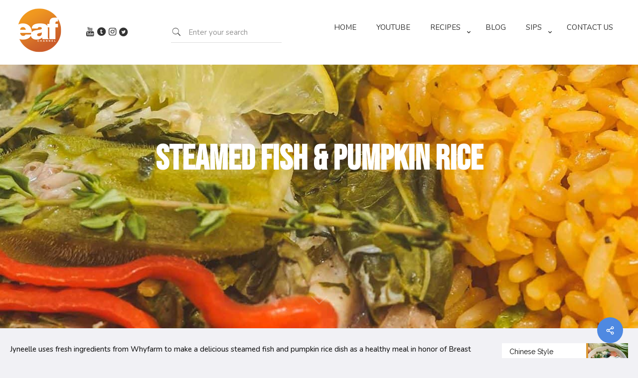

--- FILE ---
content_type: text/html; charset=utf-8
request_url: https://www.google.com/recaptcha/api2/aframe
body_size: 110
content:
<!DOCTYPE HTML><html><head><meta http-equiv="content-type" content="text/html; charset=UTF-8"></head><body><script nonce="i3ps9u15rRor8IkDugKrqw">/** Anti-fraud and anti-abuse applications only. See google.com/recaptcha */ try{var clients={'sodar':'https://pagead2.googlesyndication.com/pagead/sodar?'};window.addEventListener("message",function(a){try{if(a.source===window.parent){var b=JSON.parse(a.data);var c=clients[b['id']];if(c){var d=document.createElement('img');d.src=c+b['params']+'&rc='+(localStorage.getItem("rc::a")?sessionStorage.getItem("rc::b"):"");window.document.body.appendChild(d);sessionStorage.setItem("rc::e",parseInt(sessionStorage.getItem("rc::e")||0)+1);localStorage.setItem("rc::h",'1769005150513');}}}catch(b){}});window.parent.postMessage("_grecaptcha_ready", "*");}catch(b){}</script></body></html>